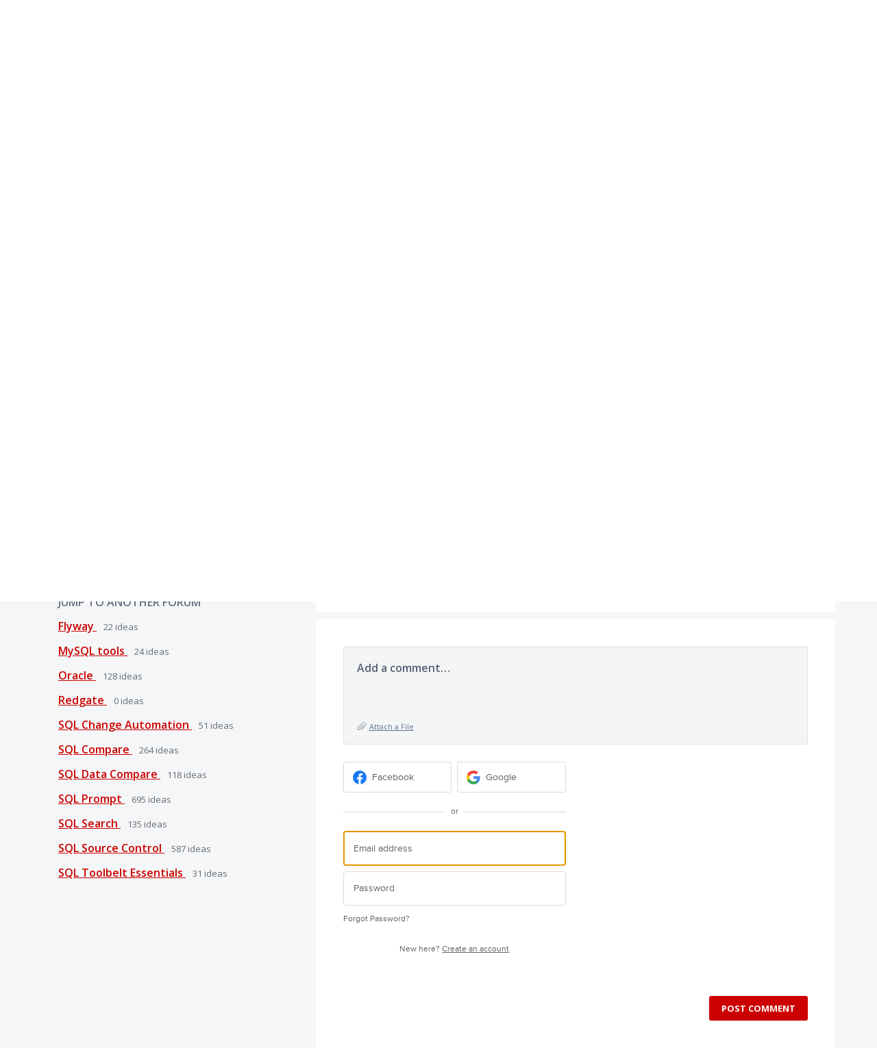

--- FILE ---
content_type: text/css
request_url: https://redgate.uservoice.com/auth-component/uv-auth/uv-auth.css
body_size: 917
content:
@font-face{font-family:"proxima-nova";font-weight:100;src:url("/auth-component/uv-auth/static/fonts/proxima_nova_thin.woff2") format("woff2"), url("/auth-component/uv-auth/static/fonts/proxima_nova_thin.woff") format("woff")}@font-face{font-family:"proxima-nova";font-weight:300;src:url("/auth-component/uv-auth/static/fonts/proxima_nova_light.woff2") format("woff2"), url("/auth-component/uv-auth/static/fonts/proxima_nova_light.woff") format("woff")}@font-face{font-family:"proxima-nova";font-weight:400;src:url("/auth-component/uv-auth/static/fonts/proxima_nova_regular.woff2") format("woff2"), url("/auth-component/uv-auth/static/fonts/proxima_nova_regular.woff") format("woff")}@font-face{font-family:"proxima-nova";font-weight:600;src:url("/auth-component/uv-auth/static/fonts/proxima_nova_semibold.woff2") format("woff2"), url("/auth-component/uv-auth/static/fonts/proxima_nova_semibold.woff") format("woff")}@font-face{font-family:"proxima-nova";font-weight:700;src:url("/auth-component/uv-auth/static/fonts/proxima_nova_bold.woff2") format("woff2"), url("/auth-component/uv-auth/static/fonts/proxima_nova_bold.woff") format("woff")}@-webkit-keyframes uv-auth-spin{0%{-webkit-transform:rotateZ(0deg);transform:rotateZ(0deg)}100%{-webkit-transform:rotateZ(360deg);transform:rotateZ(360deg)}}@keyframes uv-auth-spin{0%{-webkit-transform:rotateZ(0deg);transform:rotateZ(0deg)}100%{-webkit-transform:rotateZ(360deg);transform:rotateZ(360deg)}}uv-auth:not(.hydrated),uv-gdpr-collect-consent:not(.hydrated),uv-sso-button:not(.hydrated),uv-forgot-password:not(.hydrated),uv-change-password:not(.hydrated),uv-modal:not(.hydrated){visibility:hidden}uv-auth .uv-auth-spinner,uv-gdpr-collect-consent .uv-auth-spinner,uv-sso-button .uv-auth-spinner,uv-forgot-password .uv-auth-spinner,uv-change-password .uv-auth-spinner,uv-modal .uv-auth-spinner{-webkit-animation:uv-auth-spin 1s linear infinite;animation:uv-auth-spin 1s linear infinite;border:0.125em solid white;border-right-color:transparent;border-radius:100%;width:16px;height:16px;font-size:20px}uv-auth .uv-auth-spinner.dark,uv-gdpr-collect-consent .uv-auth-spinner.dark,uv-sso-button .uv-auth-spinner.dark,uv-forgot-password .uv-auth-spinner.dark,uv-change-password .uv-auth-spinner.dark,uv-modal .uv-auth-spinner.dark{border-color:#464653;border-right-color:transparent}uv-auth .uv-auth-button,uv-gdpr-collect-consent .uv-auth-button,uv-sso-button .uv-auth-button,uv-forgot-password .uv-auth-button,uv-change-password .uv-auth-button,uv-modal .uv-auth-button{font-family:inherit;text-transform:uppercase;letter-spacing:0.1em;font-weight:bold;font-size:0.875em;padding:0.75em 1em;border:none;display:-ms-flexbox;display:flex;-ms-flex-direction:column;flex-direction:column;-ms-flex-align:center;align-items:center;-ms-flex-pack:center;justify-content:center;border-radius:5px}uv-auth .uv-auth-button:not(:disabled),uv-gdpr-collect-consent .uv-auth-button:not(:disabled),uv-sso-button .uv-auth-button:not(:disabled),uv-forgot-password .uv-auth-button:not(:disabled),uv-change-password .uv-auth-button:not(:disabled),uv-modal .uv-auth-button:not(:disabled){cursor:pointer}uv-auth .uv-auth-button:disabled,uv-gdpr-collect-consent .uv-auth-button:disabled,uv-sso-button .uv-auth-button:disabled,uv-forgot-password .uv-auth-button:disabled,uv-change-password .uv-auth-button:disabled,uv-modal .uv-auth-button:disabled{cursor:not-allowed}uv-auth .uv-auth-button.set-password,uv-gdpr-collect-consent .uv-auth-button.set-password,uv-sso-button .uv-auth-button.set-password,uv-forgot-password .uv-auth-button.set-password,uv-change-password .uv-auth-button.set-password,uv-modal .uv-auth-button.set-password{width:100%;font-weight:bold;font-size:0.875em}uv-auth .uv-auth-error-bar,uv-gdpr-collect-consent .uv-auth-error-bar,uv-sso-button .uv-auth-error-bar,uv-forgot-password .uv-auth-error-bar,uv-change-password .uv-auth-error-bar,uv-modal .uv-auth-error-bar{display:-ms-flexbox;display:flex;-ms-flex-pack:center;justify-content:center;padding:0.5em;margin-top:0.5em;border-radius:5px;background:#fff0f0;color:#de0000;font-size:0.875em;font-weight:500;padding:0.875em}uv-auth .uv-auth-error-bar.top,uv-gdpr-collect-consent .uv-auth-error-bar.top,uv-sso-button .uv-auth-error-bar.top,uv-forgot-password .uv-auth-error-bar.top,uv-change-password .uv-auth-error-bar.top,uv-modal .uv-auth-error-bar.top{margin:0 0 1em 0}uv-auth .uv-sr-only,uv-gdpr-collect-consent .uv-sr-only,uv-sso-button .uv-sr-only,uv-forgot-password .uv-sr-only,uv-change-password .uv-sr-only,uv-modal .uv-sr-only{border:0;clip:rect(0 0 0 0);height:1px;margin:-1px;overflow:hidden;padding:0;position:absolute;width:1px}uv-auth .uv-auth-email-confirm-pending,uv-gdpr-collect-consent .uv-auth-email-confirm-pending,uv-sso-button .uv-auth-email-confirm-pending,uv-forgot-password .uv-auth-email-confirm-pending,uv-change-password .uv-auth-email-confirm-pending,uv-modal .uv-auth-email-confirm-pending{color:#464653;text-align:center;font-weight:bold;margin-top:1.5em}uv-auth .subheader,uv-gdpr-collect-consent .subheader,uv-sso-button .subheader,uv-forgot-password .subheader,uv-change-password .subheader,uv-modal .subheader{text-align:center;margin-top:1.5em;margin-bottom:1.5em}uv-auth .header,uv-gdpr-collect-consent .header,uv-sso-button .header,uv-forgot-password .header,uv-change-password .header,uv-modal .header{color:#464653;text-align:center;font-size:1.7em;margin-bottom:1em}uv-auth h1,uv-auth h2,uv-auth h3,uv-auth h4,uv-auth h5,uv-auth h6{font-family:"proxima-nova", "Helvetica Neue", Helvetica, Arial, sans-serif;font-size:22px;color:#464653;text-align:center;font-weight:normal;margin:0 0 10px 0}uv-auth p{font-family:"proxima-nova", "Helvetica Neue", Helvetica, Arial, sans-serif;font-size:14px;color:#63636e;text-align:center;margin:0 0 30px 0}uv-sso-button .social-first{-ms-flex-pack:start;justify-content:start}@media (max-width: 1024px){uv-sso-button .social-first{-ms-flex-pack:center;justify-content:center}}

--- FILE ---
content_type: application/javascript; charset=utf-8
request_url: https://by2.uservoice.com/t2/33267/portal/track.js?_=1768722028336&s=0&c=__uvSessionData0
body_size: -7
content:
__uvSessionData0({"uvts":"a0c9c71b-6d38-4398-443a-b69e2e831e2d"});